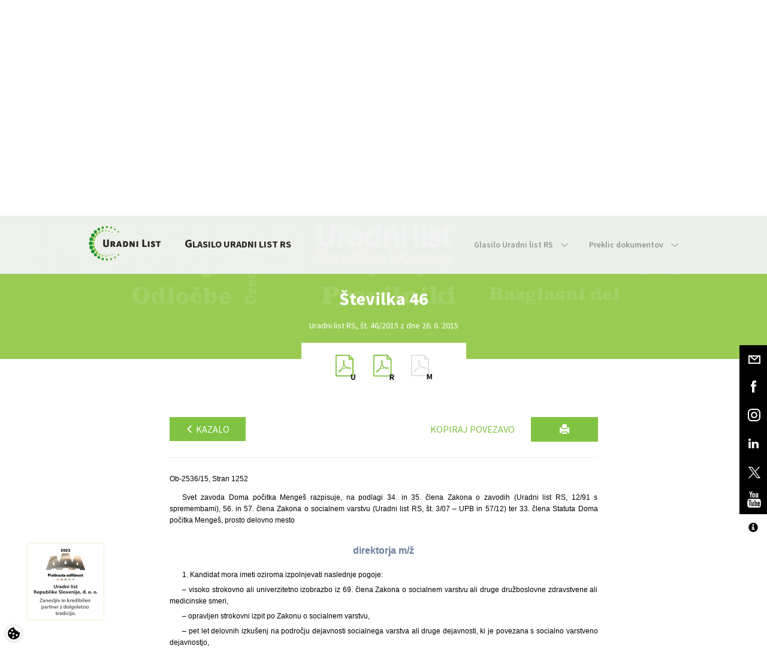

--- FILE ---
content_type: text/html; charset=utf-8
request_url: https://www.google.com/recaptcha/api2/anchor?ar=1&k=6Lc1bBcUAAAAAAtUtaDrXQ6Tp79B5I2jNWDEeeZW&co=aHR0cHM6Ly93d3cudXJhZG5pLWxpc3Quc2k6NDQz&hl=sl&v=TkacYOdEJbdB_JjX802TMer9&theme=light&size=normal&anchor-ms=20000&execute-ms=15000&cb=khqy63o9fald
body_size: 46599
content:
<!DOCTYPE HTML><html dir="ltr" lang="sl"><head><meta http-equiv="Content-Type" content="text/html; charset=UTF-8">
<meta http-equiv="X-UA-Compatible" content="IE=edge">
<title>reCAPTCHA</title>
<style type="text/css">
/* cyrillic-ext */
@font-face {
  font-family: 'Roboto';
  font-style: normal;
  font-weight: 400;
  src: url(//fonts.gstatic.com/s/roboto/v18/KFOmCnqEu92Fr1Mu72xKKTU1Kvnz.woff2) format('woff2');
  unicode-range: U+0460-052F, U+1C80-1C8A, U+20B4, U+2DE0-2DFF, U+A640-A69F, U+FE2E-FE2F;
}
/* cyrillic */
@font-face {
  font-family: 'Roboto';
  font-style: normal;
  font-weight: 400;
  src: url(//fonts.gstatic.com/s/roboto/v18/KFOmCnqEu92Fr1Mu5mxKKTU1Kvnz.woff2) format('woff2');
  unicode-range: U+0301, U+0400-045F, U+0490-0491, U+04B0-04B1, U+2116;
}
/* greek-ext */
@font-face {
  font-family: 'Roboto';
  font-style: normal;
  font-weight: 400;
  src: url(//fonts.gstatic.com/s/roboto/v18/KFOmCnqEu92Fr1Mu7mxKKTU1Kvnz.woff2) format('woff2');
  unicode-range: U+1F00-1FFF;
}
/* greek */
@font-face {
  font-family: 'Roboto';
  font-style: normal;
  font-weight: 400;
  src: url(//fonts.gstatic.com/s/roboto/v18/KFOmCnqEu92Fr1Mu4WxKKTU1Kvnz.woff2) format('woff2');
  unicode-range: U+0370-0377, U+037A-037F, U+0384-038A, U+038C, U+038E-03A1, U+03A3-03FF;
}
/* vietnamese */
@font-face {
  font-family: 'Roboto';
  font-style: normal;
  font-weight: 400;
  src: url(//fonts.gstatic.com/s/roboto/v18/KFOmCnqEu92Fr1Mu7WxKKTU1Kvnz.woff2) format('woff2');
  unicode-range: U+0102-0103, U+0110-0111, U+0128-0129, U+0168-0169, U+01A0-01A1, U+01AF-01B0, U+0300-0301, U+0303-0304, U+0308-0309, U+0323, U+0329, U+1EA0-1EF9, U+20AB;
}
/* latin-ext */
@font-face {
  font-family: 'Roboto';
  font-style: normal;
  font-weight: 400;
  src: url(//fonts.gstatic.com/s/roboto/v18/KFOmCnqEu92Fr1Mu7GxKKTU1Kvnz.woff2) format('woff2');
  unicode-range: U+0100-02BA, U+02BD-02C5, U+02C7-02CC, U+02CE-02D7, U+02DD-02FF, U+0304, U+0308, U+0329, U+1D00-1DBF, U+1E00-1E9F, U+1EF2-1EFF, U+2020, U+20A0-20AB, U+20AD-20C0, U+2113, U+2C60-2C7F, U+A720-A7FF;
}
/* latin */
@font-face {
  font-family: 'Roboto';
  font-style: normal;
  font-weight: 400;
  src: url(//fonts.gstatic.com/s/roboto/v18/KFOmCnqEu92Fr1Mu4mxKKTU1Kg.woff2) format('woff2');
  unicode-range: U+0000-00FF, U+0131, U+0152-0153, U+02BB-02BC, U+02C6, U+02DA, U+02DC, U+0304, U+0308, U+0329, U+2000-206F, U+20AC, U+2122, U+2191, U+2193, U+2212, U+2215, U+FEFF, U+FFFD;
}
/* cyrillic-ext */
@font-face {
  font-family: 'Roboto';
  font-style: normal;
  font-weight: 500;
  src: url(//fonts.gstatic.com/s/roboto/v18/KFOlCnqEu92Fr1MmEU9fCRc4AMP6lbBP.woff2) format('woff2');
  unicode-range: U+0460-052F, U+1C80-1C8A, U+20B4, U+2DE0-2DFF, U+A640-A69F, U+FE2E-FE2F;
}
/* cyrillic */
@font-face {
  font-family: 'Roboto';
  font-style: normal;
  font-weight: 500;
  src: url(//fonts.gstatic.com/s/roboto/v18/KFOlCnqEu92Fr1MmEU9fABc4AMP6lbBP.woff2) format('woff2');
  unicode-range: U+0301, U+0400-045F, U+0490-0491, U+04B0-04B1, U+2116;
}
/* greek-ext */
@font-face {
  font-family: 'Roboto';
  font-style: normal;
  font-weight: 500;
  src: url(//fonts.gstatic.com/s/roboto/v18/KFOlCnqEu92Fr1MmEU9fCBc4AMP6lbBP.woff2) format('woff2');
  unicode-range: U+1F00-1FFF;
}
/* greek */
@font-face {
  font-family: 'Roboto';
  font-style: normal;
  font-weight: 500;
  src: url(//fonts.gstatic.com/s/roboto/v18/KFOlCnqEu92Fr1MmEU9fBxc4AMP6lbBP.woff2) format('woff2');
  unicode-range: U+0370-0377, U+037A-037F, U+0384-038A, U+038C, U+038E-03A1, U+03A3-03FF;
}
/* vietnamese */
@font-face {
  font-family: 'Roboto';
  font-style: normal;
  font-weight: 500;
  src: url(//fonts.gstatic.com/s/roboto/v18/KFOlCnqEu92Fr1MmEU9fCxc4AMP6lbBP.woff2) format('woff2');
  unicode-range: U+0102-0103, U+0110-0111, U+0128-0129, U+0168-0169, U+01A0-01A1, U+01AF-01B0, U+0300-0301, U+0303-0304, U+0308-0309, U+0323, U+0329, U+1EA0-1EF9, U+20AB;
}
/* latin-ext */
@font-face {
  font-family: 'Roboto';
  font-style: normal;
  font-weight: 500;
  src: url(//fonts.gstatic.com/s/roboto/v18/KFOlCnqEu92Fr1MmEU9fChc4AMP6lbBP.woff2) format('woff2');
  unicode-range: U+0100-02BA, U+02BD-02C5, U+02C7-02CC, U+02CE-02D7, U+02DD-02FF, U+0304, U+0308, U+0329, U+1D00-1DBF, U+1E00-1E9F, U+1EF2-1EFF, U+2020, U+20A0-20AB, U+20AD-20C0, U+2113, U+2C60-2C7F, U+A720-A7FF;
}
/* latin */
@font-face {
  font-family: 'Roboto';
  font-style: normal;
  font-weight: 500;
  src: url(//fonts.gstatic.com/s/roboto/v18/KFOlCnqEu92Fr1MmEU9fBBc4AMP6lQ.woff2) format('woff2');
  unicode-range: U+0000-00FF, U+0131, U+0152-0153, U+02BB-02BC, U+02C6, U+02DA, U+02DC, U+0304, U+0308, U+0329, U+2000-206F, U+20AC, U+2122, U+2191, U+2193, U+2212, U+2215, U+FEFF, U+FFFD;
}
/* cyrillic-ext */
@font-face {
  font-family: 'Roboto';
  font-style: normal;
  font-weight: 900;
  src: url(//fonts.gstatic.com/s/roboto/v18/KFOlCnqEu92Fr1MmYUtfCRc4AMP6lbBP.woff2) format('woff2');
  unicode-range: U+0460-052F, U+1C80-1C8A, U+20B4, U+2DE0-2DFF, U+A640-A69F, U+FE2E-FE2F;
}
/* cyrillic */
@font-face {
  font-family: 'Roboto';
  font-style: normal;
  font-weight: 900;
  src: url(//fonts.gstatic.com/s/roboto/v18/KFOlCnqEu92Fr1MmYUtfABc4AMP6lbBP.woff2) format('woff2');
  unicode-range: U+0301, U+0400-045F, U+0490-0491, U+04B0-04B1, U+2116;
}
/* greek-ext */
@font-face {
  font-family: 'Roboto';
  font-style: normal;
  font-weight: 900;
  src: url(//fonts.gstatic.com/s/roboto/v18/KFOlCnqEu92Fr1MmYUtfCBc4AMP6lbBP.woff2) format('woff2');
  unicode-range: U+1F00-1FFF;
}
/* greek */
@font-face {
  font-family: 'Roboto';
  font-style: normal;
  font-weight: 900;
  src: url(//fonts.gstatic.com/s/roboto/v18/KFOlCnqEu92Fr1MmYUtfBxc4AMP6lbBP.woff2) format('woff2');
  unicode-range: U+0370-0377, U+037A-037F, U+0384-038A, U+038C, U+038E-03A1, U+03A3-03FF;
}
/* vietnamese */
@font-face {
  font-family: 'Roboto';
  font-style: normal;
  font-weight: 900;
  src: url(//fonts.gstatic.com/s/roboto/v18/KFOlCnqEu92Fr1MmYUtfCxc4AMP6lbBP.woff2) format('woff2');
  unicode-range: U+0102-0103, U+0110-0111, U+0128-0129, U+0168-0169, U+01A0-01A1, U+01AF-01B0, U+0300-0301, U+0303-0304, U+0308-0309, U+0323, U+0329, U+1EA0-1EF9, U+20AB;
}
/* latin-ext */
@font-face {
  font-family: 'Roboto';
  font-style: normal;
  font-weight: 900;
  src: url(//fonts.gstatic.com/s/roboto/v18/KFOlCnqEu92Fr1MmYUtfChc4AMP6lbBP.woff2) format('woff2');
  unicode-range: U+0100-02BA, U+02BD-02C5, U+02C7-02CC, U+02CE-02D7, U+02DD-02FF, U+0304, U+0308, U+0329, U+1D00-1DBF, U+1E00-1E9F, U+1EF2-1EFF, U+2020, U+20A0-20AB, U+20AD-20C0, U+2113, U+2C60-2C7F, U+A720-A7FF;
}
/* latin */
@font-face {
  font-family: 'Roboto';
  font-style: normal;
  font-weight: 900;
  src: url(//fonts.gstatic.com/s/roboto/v18/KFOlCnqEu92Fr1MmYUtfBBc4AMP6lQ.woff2) format('woff2');
  unicode-range: U+0000-00FF, U+0131, U+0152-0153, U+02BB-02BC, U+02C6, U+02DA, U+02DC, U+0304, U+0308, U+0329, U+2000-206F, U+20AC, U+2122, U+2191, U+2193, U+2212, U+2215, U+FEFF, U+FFFD;
}

</style>
<link rel="stylesheet" type="text/css" href="https://www.gstatic.com/recaptcha/releases/TkacYOdEJbdB_JjX802TMer9/styles__ltr.css">
<script nonce="iHrD99qMPNyzrR652Je1bA" type="text/javascript">window['__recaptcha_api'] = 'https://www.google.com/recaptcha/api2/';</script>
<script type="text/javascript" src="https://www.gstatic.com/recaptcha/releases/TkacYOdEJbdB_JjX802TMer9/recaptcha__sl.js" nonce="iHrD99qMPNyzrR652Je1bA">
      
    </script></head>
<body><div id="rc-anchor-alert" class="rc-anchor-alert"></div>
<input type="hidden" id="recaptcha-token" value="[base64]">
<script type="text/javascript" nonce="iHrD99qMPNyzrR652Je1bA">
      recaptcha.anchor.Main.init("[\x22ainput\x22,[\x22bgdata\x22,\x22\x22,\[base64]/[base64]/[base64]/[base64]/[base64]/[base64]/[base64]/[base64]/[base64]/[base64]/[base64]/[base64]/[base64]/[base64]\\u003d\x22,\[base64]\x22,\x22w5/Dv8KRV1nCosKqw7XDpDLChXrDnjLCjTc4wpfCq8Kaw6bDrTcaAW1PwpxPdsKTwrY1wrPDpz7DqSfDvV5kVDrCtsKVw5rDocOhchTDhHLCu3vDuSDCtcKyXsKsLMOZwpZCBsKCw5BwScKjwrY/[base64]/DpX/DnMO4PcKnYsOWw5gFGsOpMMKAw5oGwp7CqMKmw7nDkibDt8OoWsK6fD92dwHDscO5NMOUw63Dp8KKwpZ4w4jDgw40PnbChSYRf0QAG0cBw742E8OlwplbNBzCgBzDlcOdwp1ZwrxyNsK1JVHDowQ8bsK+WjdGw5rCkMO0d8KaaWtEw7t6CG/[base64]/CrsKfw7DDsR40dHcTw7VzwqzDmMKQwpsVGMO8wp7Dng9MwqrCi1XDkTvDjcKrw7EvwqgpQFBowqZTIMKPwpIRcWXCoDXCjHR2w7VBwpdrHErDpxDDgsK5woBoFMOKwq/CtMOFYTgNw6JacBMEw7wKNMKxw75mwo5ewrI3WsKgAMKwwrBrUCBHLU3CsjJLF3fDuMKUJ8KnMcO0CcKCC2EUw5wTTDXDnHzCs8Ozwq7DhsO/wrFXMlrDmsOgJmvDgRZIHFhINsK4HsKKcMKKw77CsTbDocOzw4PDsmINCSprw5zDr8KcJcO3eMKzw6EpwpjCgcKzQMKlwrEWwrPDnBo5Njpzw7XDq0wlIcONw7wCwqDDuMOgZG5aAsK0HAHCiW7Dl8OHI8KMHzPCj8KMwpvDojHDrsKaQjIXw5BfaB/CvlM0wqlbD8K2woZHI8OTBBrCvU9KwoIOw4HDv0dcwqhLA8OtfwvCnSPCmHVxDGcNwpxFwrXDh2pQwq9bw4BMcATCj8O4N8OXwrTCumY8QCtHOzzDisO7w6bDrMKww4FRR8OVRG9Wwr7DpA5bw63DhMKFMgTDksKlwqk0C1/CjjJ9w7MNwrHCs3AVZsOfYmdBw58TL8KvwocfwqZqcMOUVMOcw4VAKCPDj0LCksKhAsKbM8KnGcKHw7DCpMKDwrYbw7fDmBwsw5nDpwbChlBhw4Q9CMKpKg/[base64]/DnMKQw5rDtMO5w5zCo8KDwphawq9pw4/DkFpnwofDrn47w5jDs8KOwqRfw7fClk4jwpDCv2/CtsKhwqIyw6wnd8O7Mx1zwpfDngnCpl3Du3TDl2vCj8OeA1hewowqw7rCnwTCjcOuw55IwqRdFsOXwqXDjMK0woLCiQcBwpjDhMOtIjALwqbDrycMQnpaw7DCqmE4OlPCkQPCsk/CusOTwq3DgF/Cv0vDpsKsEmFOwpfDkMK5wrDDtsOJIsKkwqkSZAfDuD1lwovDoBUYY8Kne8KNSC/CkMOXHcOQYcKnwqtEw7jCkXvCgsKJS8KyT8OPwoocAsOewr91wqjDicOYfUEmbMK+w7ZgWsO8KGPDu8OlwoddesOpw4DCgR/DtFk8wqEJwox3bsKkecKLIinDpl9sKcKpwrfDk8KDw4fDv8KKw4XDqyjCr3zCusKcw6jCr8KNw6jDgjHDm8OfSMKJRnHCisO/wq3DmMKaw5TCmcKAw64rT8Kfw6omYw9ywrEZwqIFAMKJwovDq1rDp8K6w4/CicOxFF14wqAcwrnCqsKqwqIzD8KtEEXDicOTw6TCrsOnwq7Cgy3DlwbCgMKDw7/CscOxw5gmwqtiY8Ohw50Pw5FKVcKIw6MYVsKawphfSMKnw7ZrwqJJwpfCsD3DtxfCjVrCucO5aMKZw4VLwrrDoMO3EsOkKh0OB8KVbgxrXcK4I8OUYsOyLMO6wrPDo2jCnMKuw6PCgQrDjH1bJT3CrXYSw5l7wrUJw4fCgl/DozHDp8OKGcOiwqQTwqbDqMK8woDCvEZ0f8OuAsKiw7bCi8OkJxlNFljCj3Y3wpPDpTkMw7/[base64]/wrVewrzDr8OmwpxnXTjDg8OYEU5/[base64]/[base64]/DtS5DwpXCqQvCsMObw5kzP8OpwoRkPsKhUsKfw54QwpHDp8KjYT3ChMKrw5jDjsOzwpbCvcK9USE+w7EjSWzDo8K1wrrDuMOIw4jCmcO+wqzCmi/DtHBFwqvDscKlHQ8FfSbDjWFcwpnCnMORw5vDtX/CpsKUw6luw5PCpsKzwoMUfMOKw5vCrgbCjmvDg2BBLSbCsT1gaCg/wp9NWcOpWwcpXgvDsMOvw5xuw7l0wobDuhvDmDfCscOlwrrCu8KfwrYFNsO1SsOLI3VTMsOnwrrCvhdLbnHDucKvBHrCg8KWw7I3w5TDuUzChlvCskvDiwnCmsOeQcKzU8OIMsOrBcKyMGw+w4MPw5dxX8OmGsORGzsuwq/CqsONwrDDtEhswqNVwpLCvcKywoR1U8O8w7/[base64]/[base64]/Djxlrw7o4w6kwwqxyCno+wqgTw4VIdyBUVVTDmUzDp8OVdjVFwogZTifCv2s0eMO4F8Ksw57CkCLCtMKQw6jDnMOmcMO2GQvCgAk8w6jDgknCpMODw69Iw5bDmcKlOxrCrRM6wpHDtjNWZB/[base64]/w4fDnyNlworCrcKAw7TCmwfChQZiEBXCksO4w5cKF15OK8Ktw7rDoH/DoChHPynDosKCw4DCpMOzXcOOw4PCnyoxw7B+YXMBCFbDo8Oqe8Ktw6B6w5bDlTrDtXrCtGNeVcObQVUGeH4lVMKHG8Kiw5HCuHnCucKJw4pYworDtwLDq8O9b8OhA8O+KFFkVlsFw6IdanrCtsKTcG0+w6jDrGNdaMOieQvDri/Ds08LHMOtMwLDk8ORwpTCtioUwqvDo1ZrIcOhIlgvcAXCuMKiwpRhURbDssOawpzClcO8w7ghw4/Di8O+w5PDj1/DocKbw6rDgw3DncKtw7PDgsO2JGvDl8KjCcO8woYYRsKQIsKYCsKgZVYuwrwzT8OoKEXDqVPDql7CpcOoRBPConnCicOvw5TDpBvCgsOuwpI1N2gCwp52w58owpHCk8KGWMKbO8KEBz3DrMK0asO+RxVGw4/[base64]/[base64]/DmsOUEsK8wr/CjSVUw57Dk1fCpjfCpMOxw6bDrMOuwqA5w7coBA8bwpQqewA5wrrDkcOWPsK3wo3CvsKcw6sXPMKqPhpZwqUXHsKBw4MQw49DOcKYw49fw4QpwrfCu8O/DS7CgT7Cm8OrwqXCoXdjFcKCw7bDsjMMKl3DsVA+w5AWIcO3w4JsUmbDgsK/SxU0w4ZJTMOSw4nDksKRKsKYccKDw4zDlMKLTDdrwrchYcKSWcONwqnDm0bCpMOlw5/DqwITasOhLTvCvBw6w4Voa1dzwqrCnXhow53CkMO6w4ZhQMKQwqHCkcKQOcOFwofDnMKHwrfCgmvCv3BESmjDgsK+LW9vwr/DhcK9w6pGw4DDusO0wqvChWYXUGkywpY+wpTCrTw/w5QQw7gVw5DDrcOIWsKKXMK2wpTCuMKywpvCv3FMw4bDk8OgHSpfMcKFemfDojPCuHvCgMOTT8Osw5HDqcOtTQvChcKmw6goDMKVw5bCjWzCt8Kpa1fDsWvDli/CrG3ClcOuwqtVw7TCjC7CgR01wowYw5R0L8KcPMOqw6txwoBSwpzCk1/DkTIIw6nDlzzCjE7DsBQZwoLDk8Kmw6VVdwLDuVTCjMOhw5Abw7vDksKQwqjCu3/CvsOWwpbDvcOvwqIoPkPCoEvCvF02VBnCv0kkw61hw43Dm3rDik/DrMK4w5PChCZzw4nDo8KWwpdidMOvwqMTbWDDmxx8Z8OCwq0Sw7/DssKmwqLDtMOSexvCmsKMw7rCiCTDpsKlZMKzw4XClMKjwqDCqRFEYcK9b2oqw6FEw69Lwo85w79Pw7TDmVkBC8O7w7Isw5lZMmoOwp/DlUvDo8K9woPCjz3DmcOAw7rDisOOUVxjPQ5sP1ZFFsOTw4/DlsKRwq5zMHQVBsKSwrp9bHXDjldcbmjDqycXHw4rwovDj8KtCC9cwrNtw5dfwofDkR/Dh8K+CSrDncKywqVDwq4hwpMbw43CqldLIMKVS8KAwpliwoggK8O7dSYIE3nCiAzDr8OSwrXDi1Bdw5zClETDhsKyJGDCpcOVc8Oxw7wZI3nDul1LfhTDtMKjdMKOwqI/wrsPcTUnworCtsKkBMKewpxdwovCtsOkVMOLfhkHwqwMbcKHwq7CoAzCjsO7csOUc3fDuWVWCsOJwpEiw53DhMOYBQhDN1ZuwrRewpZwDcO3w6c6wozDhmN+wprCtnt/wo/CjC1RScKnw5bDuMKxw73DlBxVI2jCgcObdhZWZcKlCXnCiDHClMOzbj7CixUdH3bDkhbCssOjwp7Ds8OCc2jCsQA1w5DDuik6wqLCo8K/wrA5w7/Dji9rBDHDlMKnwrRuVMOnw7HCnEbDq8KBfjDDqxZ0woHDvcKlw7khwrMyCsKyCUx6VsKBwoUOe8OJV8Odwq/[base64]/DlcKeGVYNZcKjw65xw4/Dh3nCmCZaw5nDvsOPwoBvJ8KNCWfCrsOAbMOwBiXCkATCpcOIWSowIWfDusKEYGnDgcKHwoHDtifDoCjDoMKiw6t3cQ5REMOZTEN6w7wmw6FIYsKSw7FER3bDgsOHw5LDvMKZdcO5w55BUjDCnkvCpcKOYcOew5rDh8KAwpPCtsO+wrXCm3FFwrVfYUfCl0NIW2/DkB/CssKNw6zDlkYXwphxwoQCwrZXa8KVUMOdPwDDjMKQw496CDJyZMODbBgCXcK2wqhja8OsDcOYdcK0XhzDgSRQLMKWw5FrwqjDuMKVwqnDk8KqXwFyw7VcP8Ojw6bCqMOVPsOZG8KIw7A4wpphwoTCp2vCrcKNTkUQR2fCuUTCkW0TZn5kQE/DggvCvVnDksOEQBsFcsOawp/DplbDthjDo8KSw67CjMOHwpIUwo91D0TDsV3CpB3DvAjDn1rCucO0EMKHfMOKw7LDqz42YjrChcOnwqE0w4cBeyXCnw09DyJLw5x9Nxtcw4gKw6LDjcOxwqdRfsKtwoN6F05/[base64]/Cgh/Dq1YCNBEjPcOaEsOuw4gQw4x/[base64]/RRrDvTjDngU5w5BiWE/DjMKJeMK2wqgcfcK9aMKTGF/[base64]/wqJUw7xMwodmw5x1InQswoZfw7JLbXbDmsK8CcKGS8KOGsKhbsOHPjrCo3otw7BrfA3Cr8OaKGECT8KiQhHCnsOUccOuwoTDgcK5WivDocKnRDPCocK4w4jCrMKswq4STcKzwqY6FgDCgDbCiW/CvcKPYMK2I8Ojf2xxwp3DujV3woPChCZ+WMOmw6hvDDxzw5vDocOKOsOpIRlXLCnDksOmw75Zw6zDumzCk3TCkCvDg0JBw7/DjMOTw4xxA8OWw5jDmsK/w6swAMK4wovChsOnE8OEdMK+wqBDFDVfwpjDiELCisOidsO3w7snwqF5JcO+UMOgwqY2w4EqUADDpwUuwpLCuykww5EDERrCg8Kiw6/Cu2zCqz5bWcOhSQHCicOAwoTCnsOZwoLCqn4vM8KvwqEMcw/CiMKUwpgbOksEw67CqsKqEsOgw75BUC7Ct8KZwp4Tw7BzUcOfwoDDucOcw6LDicODWyDDsUZlSVXDhRcPUm88IMOQw4k2PsOzY8KZFMOFw4ErFMKDwpoYa8OGccKRIgQMw5PDtcK9WMO6Sx0QQMOsO8OywoLCuz85SwxJw7lfwpDClMK7w4c+P8KaG8OAw7UBw5/Cl8OUwoJ/[base64]/[base64]/[base64]/[base64]/Di8KVRRjCnUHDoMO1w4zCqMKABsKDfcKNNsOBJ8OOw4LCq8OswqvCrVF+HwUEakxIdsKjJMK7w7LDocObw5Rcw7zDszIfA8K8czNxfMONcUhow7JuwpwPDcOPcsObAcOER8OFPcKzw5k/V3DCt8OIw78ibcKJwolpw7XCvXDCtMOzw67Dg8KzwpTDo8Ovw7kuwrh9V8OVw4hmWB3CvsOBDMOYw6cFw6XCmlPCtsO2w5PDsATDssKQYhgUw7/DsCkTdz1bSytqQW9/w4LDvAYpD8OMHMK1AzFEQMOew4LCmkIVazTCqAhFRWMWBWDDkSnDvSDCsynClsKTPsOMc8KVEsKAPMOvRE8TNkdieMKjMWcdw6rCl8O0YsKCwq1Rw7Y9woHDiMOAwqoNwr/Dg07Cp8O2D8KZwpZuPwIQHjvCohchAxLChSvCungZwr04w6nClBc2ZMKzFsOPf8K5w6DDiVN8DkbCisOgwq01w6QEwqfCp8OBwqhWU0cjcsK/eMKOw6Jrw6h7woIzYMKXwqNIw5VWwqIIw7/[base64]/[base64]/DmcOpwqYTw7FIw4/DncKxOMO3OUwHN8O2wpRWwrHCkcKIEsOSwqTDkH7CtcK9XMKcEsKKw49Ow7PDsxpCw7rDnsOww5/Dol/CiMOXMsKsLW5KHgoVeRVkw4pvZMKKIcOowpPCh8OBw6zCunPDosKrAEDDpF3DqcOgwptCLRUiwpV0wodKw7/Cr8O3w7vCuMK1fcOXUFkawqlUwqFSwp4Iwq3Cm8ObcgnCm8KOY0LCgR3DhT/DssOpwpTChcOHUMKMSMOuw4Y1KcKQIcKZwpMIR3bDsGDDjMKgw6DDon5BMsKpw6xFVV8RHCYrw4vDqE/Dv0BzKx7DgQHCo8Oqw5PDs8Oww7DCiVB1wrnDgmfDr8OFw7bCvWIYw6sbNMOow5TDlHcuwp/[base64]/ClcO7JcONw7JjRRLDgcOOfcOBwoVPwo1Fw6bDhsK3wqJRwr/CusKEw4l0wpTDocK5wp/[base64]/CqsK5JzvCqMKEMcKsCMOJZyvDu1hFwpPCgzjCgXvCoQoyw7fCkMKCwqrCgh10TMOhwq85DwxcwrVXw5s5GcOzw700wq9WLm50wrFHZ8OCw5vDksOHwrQnK8OWw63ClsOfwqs7SzrCrcKGcsKad27DrCAZwrDDpjfCvUx+wonCjsKULsKDHi/CpcKhwo46AsOPw7PDrQgGwqs8G8OwTcONw5DCi8OFcsKmwrJeLMOrEsOCQ0ZKw5XDulDDjmfCrTXDnyDDqihHIzYiBV5XwqvDo8OWw6xAWsK4P8KAw7nDnC7DpcKIwrR2LsK/f1lLw4ckwpgnNsOwPAA9w64qG8KzUcKndwbCnmIgV8OrckfDti9PHsO3aMOYwqFCC8O4XcO8bcOPw5w9VAgDazzCmnzCqizDtV87FRnDicOzwrnDm8O2Ag/CphjCs8Odw77DiBHDh8KRw79kfibCgFI3BkDCocOXR3hwwqHCscKgXhJLacKWEzPDg8KZH1bDnsKjwq9zFmYEG8OAGsOOCUh5bATDuHzDgXkcw6HCk8OSw7ZrCBjCu1EBDcKtw6bDqDTCmHnCisKMXcKtwrdDRMKpJi9Kw6JhGcO0KRxGw63DvmQ7U2Zew5TDq00/[base64]/YCfDqRnDtHzDtWXCjsKow6t9W8KRXcOOK8KHBcOBwr3CvMKdw71Ew7ZHwph/CmPDm0zDucKJYMKAw7EKw6fDhFvDjcOZCnA5I8O5KsKyJDPCpMOqHQErPsORwp9WNWvDjEhJwoADSMKLOWgDw5vDjRXDosOmwpxAPcO8wofCsWkmw61TYMO/[base64]/CtWgWQMOvwpsNX8K7worDqDrCtlbCjXZda8Kuw446wrZ4wrx/UwPCtcOgCGovCcK8CGAyw75XPm3Ct8KAwpozS8OxwrQXwoXClsK2w6M7w5PDrSXCh8OXwp80wojDusKkwo9OwpU/UMKcHcKzEyJ3wobDo8O/w5jDkVDDkDx/worCkk1hM8O8Kh80w40jwrFWVzjCvWlGw4pywqfClsKxwrXCgXtGDsK0w6/[base64]/DucKPSMOLwq3Dh8KFO2fCkjPDqCTDrD5yKxMWwq/DhRXClsOxw7rCv8OLwqZMNMKtwpE7IWlsw6orw4ZBw6fChFY/w5XDiEgAN8OBwrzClMKDcXLCgsOTFMOkP8O4LUknbXTCgcK3UMKJwodiw7/CiCUywr8Vw7XCtcKER0lKaS8owpbDnyDCgUHCnlbDhMOaO8KcwrPDoHHCjcKeHE/DnAZswpUhecKlw67DvcOLEcKFwqnCtsK4W1jDmmnClgjCg3XDslofw50GGcO9RsK4w6kvf8K5wrjChsKgw7I1VVzDvsKFOU1AIcKNZcO/ZjrCiXTCqMOQw74aMXvDhVZCw5c5PcOVWnlqwqXCqcOFBMKpwprCs1hCTcKNAW85LMOsAQTDrsOEci/DvsKjwpNvUMKHw4bDvcO/HUMpZGTDtF8FOMOCUCzDk8KLwpDCi8OJMcKbw4Zud8KeXsKAcnIUBDXDqQtAw7gRwpDDksOWE8O0MMOYfWEpY0PCkX1fw6zCpTTDkglFe3sZw6hnYMKdw4dydybCscKDOcKQa8KeAsKBbCROXD/CplPDmcKcI8KvOcKlwrbCpjbCr8KheAYuEnDCscKrUSIsHjc7H8KswprDsTPClmbDohgNw5R+wqvDgB3CkR9oV8OOw5zCoG3Dv8KcKRPCnThkwqvDjcKGwpU+wp49VcOnw5XDrcOxJXh2azHDjSgXwooHwqNbAMK2wpPDqsOQw44Nw7UxD3kGFF/CpcK9fgfDp8O/AsKafQnDmcKiw5vDssOXaMO3wrQsdCU9woDDp8OEZXPCoMOXw77Cl8O+wrYKLcKQQH0oYWREFsOdWsOHNMOMdmbCgynDisOaw71IZy/Do8OVw7XDmmVGbcOCw6RYw7APwq5Cw6LCjlMwbwPDgWLDncOOb8OswqdFw5fDrsO4wr3Ci8KNP3x3d2LDh0MAwrbDqzc/IMOWH8Kzw4nDl8OiwqXDt8KkwrkRVcOAwrvClcK+d8KTw6Y6UMKTw6fCk8OOfsKJMg3CmTvDosK2w4hcVFg1X8K6w4zCvsK/[base64]/[base64]/Cn8Ofw7nDvVseNlXDosOuw7kwasKnwo0bwp7DuT/DnTEWw4ccwqYlwq/DvzNFw6gAPsKvfgJdYiXDm8OtUgPCpsOcwq1twoVWw7zCqsO4wqdvc8OTw6odeDnDvcKTw6s3wqE8ccOLwrN+LMK8wobDmG/DgmDChcOBwpZ4W1IuwqJed8KjLV1dwp4cPsKmwpDChEx6K8OQb8K4JcKHCMOXbSXDlFbClsKdfsKHH2RVw598OQ7Dk8Kpw7QaDcKHFMKDw63DuVPCizTCqRxeE8OHPMKOw5/CsU7ClQw2KS7DoUEew4dzwqppwqzCpjPDksODCGXCi8O0wqFZGMK6wqjDvHHCp8KQwrUSw5VQQsK7IMOdI8KYRMK5B8OfIWPCnHPCrsOBw4nDpibCjRkxw5UHLkXDssKhw7bDpMOtYlbDmS7DgsKowrvDgVpBYMKfwq59w5/DmSzDiMKKw7kXwrQ3ZmfDoTA5Uj3DncOgQ8OlPcKqwovCtSkOd8KywoAIw6bCs1IqfcO/wqkvwozDnMKPw6Zcwp4QYCdnw78HDiHCsMKnwrYzw6fDkh48wr8eTSAUb1XCo2BCwrrDpMKgTcKIO8OFWC/[base64]/e8KBwo/ClsKwwr3Cp00hVnAmS1vCu8K4IBvDuA45d8OaGsKZwpM+w67CicOsX1Q/d8KibMKXXMOrwpA+wonDlsOeZcK5D8O2w71sfho3w7kuwrx7JggKGw3CrsKLQXXDucKywrnCshDDnsKFwoXDpxcVCyoow4XDuMK1E2FGw7hELSoGLTDDqyEuwqXCrcOyL2I4dG0OwrzCpADCgCzCjsKew5PDmwdLw4FOw60VNMOIw5XDnGB/[base64]/[base64]/CiyjDscOEFxfCr1IzYxPCucOrYsK7w7QKw5jDkMKBw7fCssKCJsOqwod9w7HCo2nCi8ONworDmMKcwowzwqxAVEVOwq0LI8OoEMO3wr45w4zCs8Oyw446HR/CgsOWw4bClCzCpMKXCcKKwqjDhsKvw7nCh8O0wrTDoGk5ehhhGcO5V3XDlCbCqAYMGEdiWcO2woDCjcKhU8K0wq0pPMKbH8K6wogswpQvVMKBw50WwovCqEUKdXgdwqPCkULDpsK2GVvCvMKiwpEWwpPCjy/[base64]/[base64]/Di8OyZR9pw6fCq8KAwqh5w5fCp8OBwovDlMOHe3jDpnDCh33DlF3Cq8K9E27DpHUeAsKEw4cVNcOmRcOmw45Gw4zDiQDDsRk+w7PCnsOaw5ZVQ8K1PGkRJcOKE0PCgzzDjMO+OT4MXMOSWSUuwolOJk3DmUocFlbCosKIwo4nT0TCiQjCmmTDiAMVw5Btw7PDtMKFwq/CtMKkw6HDnU/CnsOkLQrCoMOXP8KTw5Q+FcKGdsOqw4Atw7d7ChjDlhPDt2gpccKvPGLCmjzCv3EiVwxyw4Ulw6pXwoA/w6PCvzbCksKgwrkWbMKUflvDlz9UwqnDisOUA35vc8OsKcO7QWzCq8KqGDczw7Y7NsKbdMKqJ3Y/N8O6wpfDi1huwr4owqfCi3LCsBXCl2M5ZHLClcO6wr/CscOLTUXCkMOxXAIsFn8mw5fDlcKRa8KyMw/Cs8OuRFNGVCIxw6QWUsKjwqbChcKMw554AsO1HHM+wq/[base64]/[base64]/CoHrDucOXwq3DpRnDtk8Hw6A5fsO9XsO9w4bDljrDvULDsDvDlAhZLXM2wp0zwq/CigEMYMOoCsOYw5NGSzQRwpUUd3/[base64]/w4R4d0Jzw4AdYMO/[base64]/w5MKwqN8w6bCr3puAMOUw6ocB8OJwpvDnC4qw4XDi1TCq8KnQX/CmMOWYCcYw4tQw517w4RfQMKsfMO/LmnCocO/CMKsdAQgcsObwoAmw4RqEcOjVnsywr7CtGw0WMKsL1HDt1fDocKEw4TCmHpDR8K2HsKlAyzDh8OWEAbClMOtakDCgcK7VmHDsMKiK1vCrA/DgiXCpg/[base64]/[base64]/CocOJDSMKw6DDn01CTQrCusKUw6HCr8OYw6bDpMKWw6PDscONwoR2Q37CtMKLG3oiB8OIw44fw4fDlcKLwqHDgEzDhMO/woHCl8KFw44YRsKedFTDu8KCJcKOfcKEwq/DnSpHwqdswrESTsKyLRnDrMK/w4LCviDDo8O1wonDg8O7dQh2w4XCtMKGw63DlW5Yw6Z4XsKGw71yH8OUwo5pwqtYXyJjXl/Dthx9ZlZmw7l8w7XDlsKmwo3DsCdkwrltwrw2ElEgwozDscO7ecOsQMO0VcO0bnI6wrN8w7bDtADDkz3ClWNjF8KVwqUsD8OMwqttwrvDok/DvXsYwo/Dm8Kpw6HCgsOJKsOUwozDlcKdwo9xY8OpWhxcw7bCvcORwprCj2wTJj06HcK3PD7CjcKUcRjDksK0w7TCpsK8w4XDs8O2dcOwwrzDmMOXacK5fMORwo9eIgfDvGtHQcO7w6bDlMKTBMKZQ8Khwr4lJHjDvkvDpgsfO1YsKRRrewAQwpUCwqARwrHCk8OkJ8KPw6/CogM3EC4+c8KpLn/Cp8K9wrfDisO8eiDCgsO6ASDDgcKjAHXDuzNrwoHCrV41wrrDqR5FPAvDo8ODcGgtMDNgwrvDu0BEKAthw4NLN8KAwqMlXsOwwrY2wpt7bsOJwpTCploXwrPDglDCqMOWaU/DhMKxUsOYYcK+w5vDgcKCKDsSw6LDh1cpPcKIwpgxRgPDljgfw4lgLUJzwqfCoWdnw7TDmcOYdMK/w7/CuyvDoyQow5DDlhJtXz5BPULDkRtxLsO6RinDrsOlwrEHag9swpMJw70fU1bDs8Ksf0hERnMbw5bCh8O+LHfCiSLDlT4Rc8OIUsOswpIzwqLDhcO8w5jCncOow6A2G8OrwrxMMMKIw4fCgmrCscO6wqHCt29Uw77Cq3TClTTCq8OYbzfCsVtqw6zClxA/w6TDpsKzw7rDrjDDtsKJwpQDwr/Du2bDvsOnFxt+w5PDnhbCvsKuc8OdOsK2DTzDqElBLMOJKMOnLk3CpcOQwpIzHUHDvl8NHcKqw67DmMK7EcOlH8OAEsKywq/Cj2HDu1bDn8KQbMKrwq5ywpnDgzJbaFLDjzjCsBR7UkhvwqDDnUbDssO4BWTChsK9Y8OGVMKAZDjDlMKOwpLCqsKuUhLDlz/DunNJw4jCmcOXwoHCnMKdwq4vWDzCocOhwr5jK8KRw4TDoQvCusO+wrfDj1VQdMOtwpAwMcKQw5PDrT5IS1rDoRVjwqTDlsKLwo8xHgrDiS1Cw4DDoEBcHx3DiGttEMO0wrt5UsKFQyYuw7DCnsKzwqDDiMOiw7XCvi/DrcKTw6vDjxfDnMOsw4jCpcK4w6xTDTjDncKtw7TDiMOCJCA6B2jDksODw5dEK8ORfMOiw5QSf8KEw7dNwrDCncOVw6nDm8KCwp3Ci1zDjQPCowPDp8KjYsOOXsKydcOvwpHDgsO6ID/CikVww7kGw48bw6jCv8KcwqBRwpzCn2lxXnonw7kTw7fDqBvClGpRwp7ChihcNHTDu1VEw7PCnG3DvsOzEDxRM8OEwrLCn8Oiw49YKMK6w6/DiGnCryXCuW0Xw442NW0kw51Jw7AFw50eG8KxcxrCk8OeWFHClGzCuCbDn8K7SD0Kw7nChsKTZzrDgMKgRcKTwr81RcOXw7kXcHx4BCIBwo/CscOkfcKiw5vDtsO8fcOkw7dKI8O5UHLCon3DllTCh8KMwrTCvgoWwqkXD8OYF8KEE8K+PMOtWjnDp8O0wowmDizDrRtAw5vCgAxfwqlEal93w7AKw6V1wq3Dg8OZPcO3UB40wqwzO8KAwpnDnMOPaGPCuEUQw7kxw6/Dj8OEWlzDhMOkbH7DosKqw7jChMO+w7zDt8KhC8ORNHfDp8KMKcKfwpE+Wj3DhMOgwrMCZ8KwwovDtRoVSMOCa8KiwpnCgsKKFgfCj8KfAcKCw4nDmg/DmjfDlcOMHy4VwqDDqsO3TSAzw6t6wrYBPsOFwqtUFMK/[base64]/DisKcSQvCgcOrVsOVwrMAVE8pI8O5w6pUH8OvwqXDqCbDqMK6ZALDhULDr8KhFcO4w5LCuMK1w60ww5ADwqkMw7QWw4vDo28Vw6jDvsO5Mm0Vw4xowrM4w4MowpE/LsKMwoPClWB2CcKJBMO1w4HDlMK3ZBTCoxXDmsOmJsOeJUHClMK+wrjDjMOye2nDnWUcwpQLw63CqQZawpoeGBrDr8KdX8KIwpTDmGcewpwJeB/DjALCpBYoPcO4cSfDkybClFfDvMKJSMKLUG7DhsOMPgQGLsKxcQrChMKCSMOCR8K7wqpicDLCl8KaJsOyOcOZwobDj8KcwqDDkGXCoFw7bcKwPlnDp8KxwrYnwo/CssOAw7nCugsaw5UQwrzCm3nDhiIJNChfNcOhw4bDlMO7HMKOfcOWUcOQbgd/Xh5aJMKDwqVNYDbDrMK8wojCu3sDw4fClUtUBMKgRzDDucKyw4zDssOMbwNvP8KOamfCkQY0w6bCpcKiA8Oow77DlxbCkhjDqUPDuCDCm8KhwqHDp8K8wp8Pwp7DhWfDscKUGFlJw6cIwqPDrMOKwpjDmsO5w493w4TDuMK5eBHDok/Cow5gN8O/[base64]/SivDiGcZQ8Obw45Jw6fDosK0fMOmwqbDtSlaXn/Dm8K+w7jCszvDgMO+YcO2DMOXWmvDkcOswoPCj8Orwp/Dr8K+PTTDsi1Ew4YvLsKdNMO9ViPCozA6XSwKwpTCuWMdczQ+Y8KiLcKPwrl9wr5JZMOoHA7DlFjDiMKrTx3Cgx46O8Kjw5zDsH3DhcK6wrlBQhrDlcO0wpTDuwMuw7DDuwPDrsK5w6zDqyDDuHnCgcKMw50sXMO/BsK9w4hZa2jDhFciYsOcwrQNwpfClHPDhUTCvMOzwp3DlRfCr8K1w7nCtMK/XWsQEMOHwrHDqMOhDk/ChW7Cn8KZBGHCj8KvfMOcwpXDlifDq8Ouw6bCnDZew49cw4jCoMOsw67CsGNzIxbDmnLCuMKuAsK2Y1RhFVdoLcKLw5RTwqvCnCIUw6Nvw4doCBZTw4ICI1/CkkbDkzFJwpdvwqPCvsKPQ8OgUAAKw6XDrMOkN19YwoRdwqtRdTjCrMOdwp8kacOBwqvDtmBQLcONwp/Du2t3w793UMOQA1fCnCzDgMOuw6JjwqzCnMKowqDCl8KEXkjClMKOw6cfGMOHw63DqSELwrsqaDwuwr4DwqjDoMORNycow7Yzw6/DpcKpRsKYw5IlwpAHKcKfw7l/[base64]/[base64]/DrcK+wqrCnVB4wpITasOPw7/CoMKvwqfDkFsSw7Rkw5HDosKyAGAZwqTDk8Oywp/Ct13CjMKfDwV8wq1bQRAZw6HDuhIQw4Zzw48IfMKLaUYXw69Ie8OgwrBUDsK6w47CpsORwrQXwoPCicOrT8OHwovDmcOoYMOpF8OMwoclwqfDpWJSSnLCoiohI0XDrMK7wprDtcODwqbCocKewqHCrVM9w7HDncKLwqbCrGB0cMODWhlVVX/Dq2/CnQPCv8OuTcKgTzMoIsO5wphpBsKEFsOBwpM6RsKlw5jDhcO6wr8saS05QmF9wqXCiC8XPcK7ckzClsKYSUnDjzDCmsO0w6N/w7jDj8OVwpIBdsKMw54EwpbCi0XCqMOHwpIKZsOAPR/DvsOXVilLwrpGbTLClcKOw5DDl8KPwrM8a8O7YR8XwroWwrRzwoXDlGZabsOOw5rDl8K8w5XCn8ORwqfDky0qw73Cg8KOw7xUMcKbwrIiwozDoFTDhMKPw5fDtyRtw5tsw7rDoRbCjsO/w7lKRsOUwoXDlMObKh/[base64]/[base64]/DusOEw73Cm8OZLF0pwqVnw74uQsOZWsK2wpLCkcOjwr3CtsOVw6caU0DCn1FxB35uw7Z8IsK7w7towpFWwpnDkMOua8OhIDLCmXbDqkXCo8O7RV4IwpTCiMO9TVrDkEQDwqjClMKpw6LDtWkXw6UjBFjDuMK7wplVw7xXw4AQwr/CoxnDi8O9QwvDjV4fHAHDqcO0w4bCiMKDNgt/w4HDjMOCwrx9w4cww45aGmPDvlDChMKjwrnDlMKYw5ssw7LDgkvCjyZ+w5bDg8KhRlpmw7Ukw43CkEsHVMO/UsO7ccOrU8KqwpnCrWbCrcOLw5rDshE8M8K9AsOVAW7DiClpfcOUcMKewqPCilg+WTPDr8OjwqfDm8KAw50JYyjCnA/CjX0wIlpLw4JSFMORw7PDt8O9wqzCkcONwp/CmsOnMsKcw4o8N8K/DBceGRjCisKWw5EiwrVbwqkFbsK2woTDvA5AwoM/[base64]/DvDkKw7VIw6AjBxLCvU59w7jCk8K/wqAuw5wdwqTCrlxgRMKSwq0pwoZbwqwPdiLCgVnDmSQEw5fCi8K3w6jCim8JwpNFFQvDrT/DjsKWYMOYwpzDnBTCn8Oiwo8Lwp4LwohJLV3CplkHdcOXwocoSFDDnsKawpZkw78MNMKpeMKBIBULwoIVw6lDw4Iow5FQw6E3wq/DrMKuL8OoQsO+wqZ6WMKBB8KmwpJRwo/CmcOMw7rDimTCtsKFTwkTWsOswpbCicOHJMKPwqnCv0J3wr00w4IVwqTDmXrCnsOQc8O1B8KnVcO9WMOeL8OUwqTCnFnDlsOOw6fComfDrlDCrj/CghDCp8OOwpIvH8OjNMKtGcKBw4tfw69owrMxw6sxw7MRwoIuJn1ZAsKBwoU/w7TCsCkeJyknw7/Chh87w6c0wodMwpnCiMKXw4fCuys4w68zGMO3YsOJTMKoe8O4SF/Clx9HdghVwqTCo8OZYsOYKhHCk8KrWMOzw6ZewrHCllrCt8OMwo7CsjDChMKawrHCjQPDj07CtsKLw7zDkcKS\x22],null,[\x22conf\x22,null,\x226Lc1bBcUAAAAAAtUtaDrXQ6Tp79B5I2jNWDEeeZW\x22,0,null,null,null,0,[2,21,125,63,73,95,87,41,43,42,83,102,105,109,121],[7668936,499],0,null,null,null,null,0,null,0,1,700,1,null,0,\[base64]/tzcYADoGZWF6dTZkEg4Iiv2INxgAOgVNZklJNBoZCAMSFR0U8JfjNw7/vqUGGcSdCRmc4owCGQ\\u003d\\u003d\x22,0,1,null,null,1,null,0,1],\x22https://www.uradni-list.si:443\x22,null,[1,1,1],null,null,null,0,3600,[\x22https://www.google.com/intl/sl/policies/privacy/\x22,\x22https://www.google.com/intl/sl/policies/terms/\x22],\x22SLloNe/TynXdv2OPtzWDPucCFUgWAl+0Xs21ghn5lrU\\u003d\x22,0,0,null,1,1764287628249,0,0,[92,146,101,125,156],null,[113,113,206,220,63],\x22RC-sESy3g9lg-CDRQ\x22,null,null,null,null,null,\x220dAFcWeA6indRS4DeJL-0w29KeSAgUZcS-Cphz2VBWvG5CCFE6hCAq8_3TeUiWbIJzK-jEtuP2JCHaOj0iwtem1ChwjNyXoR1N5A\x22,1764370428178]");
    </script></body></html>